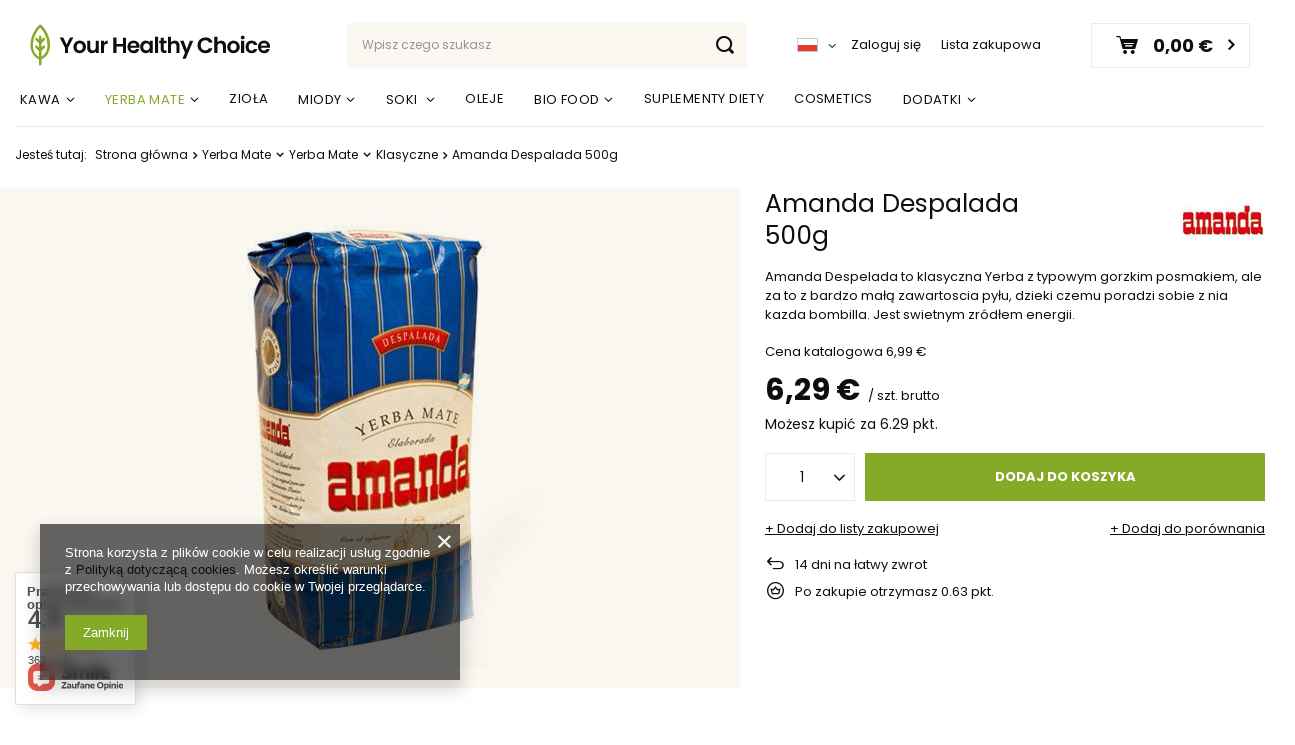

--- FILE ---
content_type: text/html; charset=utf-8
request_url: https://yhc.ie/ajax/projector.php?action=get&product=344&size=uniw&get=sizeavailability,sizedelivery,sizeprices
body_size: 454
content:
{"sizeavailability":{"delivery_days":"0","delivery_date":"2026-01-17","days":"0","sum":"5","visible":"y","status_description":"Produkt dost\u0119pny w bardzo du\u017cej ilo\u015bci","status_gfx":"\/data\/lang\/pol\/available_graph\/graph_1_4.png","status":"enable","minimum_stock_of_product":"2","shipping_time":{"days":"0","working_days":"-1","hours":"0","minutes":"0","time":"2026-01-17 09:00","week_day":"6","week_amount":"0","today":"true","today_shipment_deadline":"16:00:00"},"delay_time":{"days":"10","hours":"0","minutes":"0","time":"2026-01-27 02:19:12","week_day":"2","week_amount":"1","unknown_delivery_time":"false"}},"sizedelivery":{"undefined":"false","shipping":"0.00","shipping_formatted":"0,00\u00a0\u20ac","limitfree":"0.00","limitfree_formatted":"0,00\u00a0\u20ac"},"sizeprices":{"value":"6.29","price_formatted":"6,29\u00a0\u20ac","price_net":"6.29","price_net_formatted":"6,29\u00a0\u20ac","points_recive":"0.63","vat":"0","worth":"6.29","worth_net":"6.29","worth_formatted":"6,29\u00a0\u20ac","worth_net_formatted":"6,29\u00a0\u20ac","points":"6.29","points_sum":"6.29","srp":"6.99","srp_formatted":"6,99\u00a0\u20ac","srp_diff_gross":"0.70","srp_diff_gross_formatted":"0,70\u00a0\u20ac","srp_diff_percent":"10","srp_net":"6.99","srp_net_formatted":"6,99\u00a0\u20ac","srp_diff_net":"0.70","srp_diff_net_formatted":"0,70\u00a0\u20ac","max_diff_gross":"0.70","max_diff_gross_formatted":"0,70\u00a0\u20ac","max_diff_percent":"10","max_diff_net":"0.70","max_diff_net_formatted":"0,70\u00a0\u20ac","basket_enable":"y","special_offer":"false","rebate_code_active":"n","priceformula_error":"false"}}

--- FILE ---
content_type: text/html; charset=utf-8
request_url: https://yhc.ie/ajax/hotspots.php?action=get-hotspots-html&zones-names=products_associated_zone3&components=products_associated_zone3&zones-types=projector&product=344&products=
body_size: 774
content:
{"products_associated_zone3":"\n<section id=\"products_associated_zone3\" class=\"hotspot mb-5 col-12\"><h2><span class=\"headline\"><span class=\"headline__name\">Mo\u017ce Ci\u0119 tak\u017ce zainteresowa\u0107<\/span><\/span><\/h2><div class=\"products d-flex flex-wrap\"><div class=\"product col-12 col-xl-2 py-3\"><a class=\"product__icon d-flex justify-content-center align-items-center\" data-product-id=\"1381\" href=\"\/product-pol-1381-Amanda-Elaborada-Con-Palo-Premium-0-5kg.html\" title=\"Amanda Elaborada Con Palo Premium 0,5kg\"><img src=\"\/gfx\/standards\/loader.gif?r=1652099017\" class=\"b-lazy\" data-src-small=\"\/hpeciai\/d918b33a506a5e9afc719ac1d8cd0598\/pol_is_Amanda-Elaborada-Con-Palo-Premium-0-5kg-1381png\" data-src=\"\/hpeciai\/d918b33a506a5e9afc719ac1d8cd0598\/pol_il_Amanda-Elaborada-Con-Palo-Premium-0-5kg-1381png\" alt=\"Amanda Elaborada Con Palo Premium 0,5kg\"><\/a><div class=\"price_points_wrapper\"><div class=\"price --points\">6.47<span class=\"currency\"> pkt.<\/span><\/div><\/div><h3><a class=\"product__name\" href=\"\/product-pol-1381-Amanda-Elaborada-Con-Palo-Premium-0-5kg.html\" title=\"Amanda Elaborada Con Palo Premium 0,5kg\">Amanda Elaborada Con Palo Premium 0,5kg<\/a><\/h3><div class=\"product__prices\"><strong class=\"price\">6,47\u00a0\u20ac<span class=\"price_vat\"> brutto<\/span><\/strong><\/div><div class=\"hotspot__basket\"><a class=\"hotspot__basket-link\" href=\"\/product-pol-1381-Amanda-Elaborada-Con-Palo-Premium-0-5kg.html\" data-product-id=\"1381\" size-type=\"uniw\"><\/a><\/div><\/div><div class=\"product col-12 col-xl-2 py-3\"><a class=\"product__icon d-flex justify-content-center align-items-center\" data-product-id=\"977\" href=\"\/product-pol-977-CBSe-Miel-0-5kg-miodowa.html\" title=\"CBSe Miel 0,5kg (miodowa)\"><img src=\"\/gfx\/standards\/loader.gif?r=1652099017\" class=\"b-lazy\" data-src-small=\"\/hpeciai\/35a2f72bcd47f13e489558c27edc4615\/pol_is_CBSe-Miel-0-5kg-miodowa-977png\" data-src=\"\/hpeciai\/35a2f72bcd47f13e489558c27edc4615\/pol_il_CBSe-Miel-0-5kg-miodowa-977png\" alt=\"CBSe Miel 0,5kg (miodowa)\"><\/a><h3><a class=\"product__name\" href=\"\/product-pol-977-CBSe-Miel-0-5kg-miodowa.html\" title=\"CBSe Miel 0,5kg (miodowa)\">CBSe Miel 0,5kg (miodowa)<\/a><\/h3><div class=\"product__prices\"><strong class=\"price\">5,35\u00a0\u20ac<span class=\"price_vat\"> brutto<\/span><\/strong><\/div><div class=\"hotspot__basket\"><a class=\"hotspot__basket-link\" href=\"\/product-pol-977-CBSe-Miel-0-5kg-miodowa.html\" data-product-id=\"977\" size-type=\"uniw\"><\/a><\/div><\/div><div class=\"product col-12 col-xl-2 py-3\"><a class=\"product__icon d-flex justify-content-center align-items-center\" data-product-id=\"904\" href=\"\/product-pol-904-CBSe-Regulase-Regularis-50g.html\" title=\"CBSe Regulase Regularis 50g\"><img src=\"\/gfx\/standards\/loader.gif?r=1652099017\" class=\"b-lazy\" data-src-small=\"\/hpeciai\/069304547b17bcd25b381a5dd68d5f61\/pol_is_CBSe-Regulase-Regularis-50g-904jpg\" data-src=\"\/hpeciai\/069304547b17bcd25b381a5dd68d5f61\/pol_il_CBSe-Regulase-Regularis-50g-904jpg\" alt=\"CBSe Regulase Regularis 50g\"><\/a><h3><a class=\"product__name\" href=\"\/product-pol-904-CBSe-Regulase-Regularis-50g.html\" title=\"CBSe Regulase Regularis 50g\">CBSe Regulase Regularis 50g<\/a><\/h3><div class=\"product__prices\"><strong class=\"price\">1,27\u00a0\u20ac<span class=\"price_vat\"> brutto<\/span><\/strong><\/div><div class=\"hotspot__basket\"><a class=\"hotspot__basket-link\" href=\"\/product-pol-904-CBSe-Regulase-Regularis-50g.html\" data-product-id=\"904\" size-type=\"uniw\"><\/a><\/div><\/div><div class=\"product col-12 col-xl-2 py-3\"><a class=\"product__icon d-flex justify-content-center align-items-center\" data-product-id=\"1880\" href=\"\/product-pol-1880-Bombilla-Alfa-19-cm.html\" title=\"Bombilla Alfa 19 cm\"><img src=\"\/gfx\/standards\/loader.gif?r=1652099017\" class=\"b-lazy\" data-src-small=\"\/hpeciai\/18b81fce9345fecf092223c5e55535e9\/pol_is_Bombilla-Alfa-19-cm-1880png\" data-src=\"\/hpeciai\/18b81fce9345fecf092223c5e55535e9\/pol_il_Bombilla-Alfa-19-cm-1880png\" alt=\"Bombilla Alfa 19 cm\"><\/a><h3><a class=\"product__name\" href=\"\/product-pol-1880-Bombilla-Alfa-19-cm.html\" title=\"Bombilla Alfa 19 cm\">Bombilla Alfa 19 cm<\/a><\/h3><div class=\"product__prices\"><strong class=\"price\">5,02\u00a0\u20ac<span class=\"price_vat\"> brutto<\/span><\/strong><\/div><div class=\"hotspot__basket\"><a class=\"hotspot__basket-link\" href=\"\/product-pol-1880-Bombilla-Alfa-19-cm.html\" data-product-id=\"1880\" size-type=\"uniw\"><\/a><\/div><\/div><\/div><\/section>\n"}

--- FILE ---
content_type: application/x-javascript
request_url: https://yhc.ie/gfx/pol/projector_bundle_zone.js.gzip?r=1652099038
body_size: 3445
content:
var bundleSizeLabel="Rozmiar: ",noBundle="Zestaw niedostępny.",disableBundleButton="Nie można dodać do koszyka, ponieważ żaden produkt nie został wybrany.",collection_txt_1="Dodaj wybrane produkty do koszyka",collection_txt_2="Dodaj kolekcję do koszyka",bundleFirstOptionSize="Wybierz rozmiar",bundleVersionNotSelected="Proszę wybrać wariant",bundleSizeSoldOut=" (wyprzedane)";app_shop.fn.bundleSizeSelected=e=>{const t=!!$("#projector_form[data-collection]").length?$("#projector_bundle_product .projector_bundle__checkbox:checked").parents(".projector_bundle__item").find('.projector_bundle__options:not([data-hide]) .projector_bundle__size.f-dropdown .f-dropdown-item.--selected[data-index="0"]'):$('#projector_bundle_product .projector_bundle__options:not([data-hide]) .projector_bundle__size.f-dropdown .f-dropdown-item.--selected[data-index="0"]');if(t.length){if($("body").removeClass("load-content alertek-disabled"),app_shop.fn.projectorBundle.sliderElement&&app_shop.fn.projectorBundle.sliderElement.hasClass("slick-initialized")){const e=t.first().parents(".projector_bundle__item").data("slick-index");app_shop.fn.projectorBundle.sliderElement.slick("slickGoTo",parseInt(e,10)-1)}return e||(Alertek.Start(app_shop.txt.txt_74629_8),t.parents(".projector_bundle__option").addClass("--alert"),setTimeout((()=>{$("#projector_bundle_product .projector_bundle__option").removeClass("--alert")}),3500)),!1}return!0},app_shop.fn.bundleVersionSelected=e=>{const t=!!$("#projector_form[data-collection]").length?$("#projector_bundle_product .projector_bundle__checkbox:checked").parents(".projector_bundle__item").find('.projector_bundle__version.f-dropdown .f-dropdown-item.--selected[data-index="0"]'):$('#projector_bundle_product .projector_bundle__version.f-dropdown .f-dropdown-item.--selected[data-index="0"]');if(t.length){if($("body").removeClass("load-content alertek-disabled"),app_shop.fn.projectorBundle.sliderElement&&app_shop.fn.projectorBundle.sliderElement.hasClass("slick-initialized")){const e=t.first().parents(".projector_bundle__item").data("slick-index");app_shop.fn.projectorBundle.sliderElement.slick("slickGoTo",parseInt(e,10)-1)}return e||(Alertek.Start(bundleVersionNotSelected),t.parents(".projector_bundle__option").addClass("--alert"),setTimeout((()=>{$("#projector_bundle_product .projector_bundle__option").removeClass("--alert")}),3500)),!1}return!0},ProjectorBundle=function(e){const t=this;this.params=e||{},this.updateBundle=()=>{if(document.querySelectorAll("[name^=bundled_product],[name^=bundled_size]").forEach((e=>e.removeAttribute("disabled"))),!app_shop.fn.bundleVersionSelected(!0))return!1;if(!app_shop.fn.bundleSizeSelected(!0))return!1;const e=document.getElementById("projector_product_hidden").value,t="onesize"===document.getElementById("projector_size_hidden").value?"uniw":document.getElementById("projector_size_hidden").value;let r=$("#projector_bundle_product input, #projector_bundle_product select").serialize();const o=document.querySelectorAll(".projector_bundle__checkbox:not(:checked)");o.length&&(r+=`&${[...o].map((e=>`${e.getAttribute("name")}=0`)).join("&")}`);return document.querySelectorAll('.projector_bundle__size.f-dropdown .f-dropdown-item.--selected[data-index="0"]').forEach((e=>{const t=encodeURI(e.closest(".f-dropdown").querySelector("select").getAttribute("name")),o=e.closest(".f-dropdown").querySelector("select option:nth-child(2)").value;r=r.replace(`${t}=`,`${t}=${o}`)})),o.forEach((e=>{e.closest(".projector_bundle__item").querySelectorAll("[name^=bundled_product],[name^=bundled_size]").forEach((e=>e.setAttribute("disabled","disabled")))})),document.body.classList.add("load-content"),$.ajax({type:"POST",url:`/ajax/projector.php?product=${e}&size=${t}&${r}&get=sizeprices,sizeavailability,sizedelivery,bundleprice,bundle`,dataType:"JSON",success:e=>{document.body.classList.remove("load-content"),$.isEmptyObject(e.sizeprices)||(projectorObj.currentSizeObj.price=e.sizeprices,+e.bundleprice.percent_diff>0&&+e.bundleprice.amount_diff_gross>0?(projectorObj.currentSizeObj.price.maxprice=e.bundleprice.price_gross,projectorObj.currentSizeObj.price.maxprice_net=e.bundleprice.price_net,projectorObj.currentSizeObj.price.yousave=e.bundleprice.amount_diff_gross,projectorObj.currentSizeObj.price.yousave_net=e.bundleprice.amount_diff_net,projectorObj.currentSizeObj.price.yousave_percent=e.bundleprice.percent_diff):(projectorObj.currentSizeObj.price.maxprice=e.sizeprices.maxprice,projectorObj.currentSizeObj.price.maxprice_net=e.sizeprices.maxprice_net,projectorObj.currentSizeObj.price.yousave=e.sizeprices.yousave,projectorObj.currentSizeObj.price.yousave_net=e.sizeprices.yousave_net,projectorObj.currentSizeObj.price.yousave_percent=e.sizeprices.yousave_percent)),$.isEmptyObject(e.sizedelivery)||(projectorObj.currentSizeObj.delivery=e.sizedelivery),$.isEmptyObject(e.sizeavailability)||(projectorObj.currentSizeObj.availability=e.sizeavailability),$.isEmptyObject(e.sizeavailability.shipping_time)||(projectorObj.currentSizeObj.shipping_time=e.sizeavailability.shipping_time),$.isEmptyObject(e.sizeavailability.delay_time)||(projectorObj.currentSizeObj.delay_time=e.sizeavailability.delay_time),$.isEmptyObject(e.bundleprice)||(projectorObj.currentSizeObj.bundle_price=e.bundleprice),projectorObj.setCurrentSizeObj(t),o.length===document.querySelectorAll(".projector_bundle__checkbox").length&&document.querySelectorAll(".projector_bundle__checkbox").length>0?projectorObj.configObj.disableBuyButtonTXT=disableBundleButton:projectorObj.configObj.disableBuyButtonTXT="",projectorObj.start(),app_shop.fn.updateYouSave(),e.bundle&&e.bundle.forEach((e=>{const t=document.querySelector(`.projector_bundle__product_id[value="${e.product}"]`),r=!!t&&t.querySelector(".projector_bundle__name_quantity");1!==e.quantity&&r?(r.classList.add("--active"),r.querySelector(".projector_bundle__name_quantity_value").textContent=e.quantity):r&&r.classList.remove("--active")}))},error:()=>{document.body.classList.remove("load-content")}}),!0},this.updateProductSizes=(e,t)=>{const r=t.querySelector(".projector_bundle__option.--sizes"),o=r.querySelector("select")?r.querySelector("select").getAttribute("name"):r.querySelector("input").getAttribute("name");r.innerHTML="",r.removeAttribute("data-hide");const i=document.createElement("div");if(e.items.uniw)return r.setAttribute("data-onesize","true"),i.innerHTML=`<input class="projector_bundle__product_size" type="hidden" value="onesize" name="${o}" >`,r.appendChild(i.childNodes[0]),this.updateBundle(),!1;if(r.removeAttribute("data-onesize"),1===Object.keys(e.items).length){const t=Object.values(e.items).map((e=>`${e.type}`)).join(""),n=`<a class="projector_bundle__size_button --selected${0===Object.values(e.items).map((e=>`${e.type}`)).join("")?" --disabled":""}" href="#${t}" data-value="${t}">\n        <input class="projector_bundle__product_size" type="hidden" value="${t}" name="${o}" />\n        <span class="projector_bundle__size_name">${Object.values(e.items).map((e=>`${e.description}`)).join("")}</span>\n      </a>`;return i.innerHTML=n,r.appendChild(i.childNodes[0]),this.initBundleSizes(),this.updateBundle(),!1}const n=`<select class="projector_bundle__size f-select --small --placeholder" name="${o}"  data-label="${bundleSizeLabel}">\n      <option>${bundleFirstOptionSize}</option>\n      ${Object.values(e.items).map((e=>`<option${0===e.amount?` class="--disabled" label="${e.description}${bundleSizeSoldOut}"`:" "} value="${e.type}" data-count="${e.amount}">${e.description}</option>`)).join("")}\n    </select>`;return i.innerHTML=n,r.appendChild(i.childNodes[0]),this.initBundleSizes(),this.updateBundle(),!0},this.updateProductInBundle=(e,r,o)=>{document.body.classList.add("load-content"),$.ajax({type:"POST",url:`/ajax/projector.php?product=${e}&get=sizeprices,multiversions,sizes,pictures,bundle`,dataType:"JSON",success:i=>{document.body.classList.remove("load-content");const n=r.querySelector(".projector_bundle__availability"),s=r.querySelector(".projector_bundle__icon"),l=r.querySelector(".projector_bundle__name_value"),d=r.querySelector(".projector_bundle__product_id"),c=r.querySelector(".projector_bundle__price");n&&(0===i.sizes.amount?r.querySelector(".projector_bundle__availability").removeAttribute("style"):r.querySelector(".projector_bundle__availability").setAttribute("style","display: none")),s&&(s.setAttribute("href",o),s.querySelector("img")&&(i.pictures[1]&&s.querySelector("img").setAttribute("src",i.pictures[1].data.icon),s.querySelector("img").setAttribute("alt",i.sizes.name))),l&&(l.setAttribute("href",o),l.textContent=i.sizes.name),d&&(d.value=e),c&&(c.textContent="net"===app_shop.vars.priceType?i.sizeprices.price_net_formatted:i.sizeprices.price_formatted,"net"===app_shop.vars.priceType&&"0.00"===i.sizeprices.price_net||"net"!==app_shop.vars.priceType&&"0.00"===i.sizeprices.value?c.parentNode.setAttribute("style","display: none"):c.parentNode.removeAttribute("style")),t.updateProductSizes(i.sizes,r)},error:()=>{document.body.classList.remove("load-content")}})},this.dropdownBundleMultiVersionsClick=e=>{e.querySelectorAll(".f-dropdown-li").forEach((r=>{r.addEventListener("click",(function(r){r.preventDefault();const o=this.querySelector(".f-dropdown-item"),i=e.querySelectorAll(".f-dropdown-item"),n=o.getAttribute("data-index"),s=o.innerHTML,l=e.querySelector("select"),d=e.querySelector("button.f-dropdown-toggle"),c=d.querySelector(".f-dropdown-button"),a=o.getAttribute("data-product"),p=o.getAttribute("data-link"),u=e.closest(".projector_bundle__item");if(!o.classList.contains("--selected")){i.forEach((e=>e.classList.remove("--selected"))),o.classList.add("--selected"),l.selectedIndex=n,c.innerHTML=s,d.setAttribute("data-indexcurrent",o.getAttribute("data-index")),e.classList.remove("--open");const r=`&multiversions[selected]=${[...u.querySelectorAll(".projector_bundle__option.--versions .f-dropdown-item.--selected")].map((e=>e.getAttribute("data-values_id"))).join(",")}&multiversions[last_selected]=${o.getAttribute("data-values_id")}`;$.ajax({url:`/ajax/projector.php?product=${a}&get=multiversions${r}`,type:"get",dataType:"json",success:function(e){e.multiversions.forEach((e=>{const t=u.querySelector(`.projector_bundle__option.--versions[data-id="${e.id}"]`);t&&t.classList.remove("--conflict"),Object.values(e.items).forEach((e=>{const r=u.querySelector('.projector_bundle__option.--versions .f-dropdown-item[data-values_id="'+e.values_id+'"]');r&&(r.parentNode.classList.remove("--dependent"),r.setAttribute("data-product",e.products[0].product_id),r.setAttribute("data-link",e.products[0].url),e.disabled&&(r.classList.contains("--selected")&&t.classList.add("--conflict"),r.parentNode.classList.add("--dependent")))}))}));u.querySelectorAll(".projector_bundle__option.--versions.--conflict").length||t.updateProductInBundle(a,u,p)},error:()=>{}})}return!1}))}))},this.dropdownBundleMultiVersionsGenerate=e=>{e.querySelectorAll("option[label]").forEach((e=>{e.textContent=e.getAttribute("label")}))},this.initBundleMultiVersions=()=>{app_shop.fn.projectorMultiVersionsSelect=new SelectToDropdown({selector:".projector_bundle__version:not(.f-dropdown)",generateDropdownCallback:!!this.dropdownBundleMultiVersionsGenerate&&this.dropdownBundleMultiVersionsGenerate,clickDropdownCallback:!!this.dropdownBundleMultiVersionsClick&&this.dropdownBundleMultiVersionsClick})},this.updateProductPriceAfterSelectSize=(e,t,r)=>{document.body.classList.add("load-content"),$.ajax({type:"POST",url:`/ajax/projector.php?product=${e}&size=${t}&get=sizeprices`,dataType:"JSON",success:e=>{document.body.classList.remove("load-content");const t=r.querySelector(".projector_bundle__price");t&&(t.textContent="net"===app_shop.vars.priceType?e.sizeprices.price_net_formatted:e.sizeprices.price_formatted,"net"===app_shop.vars.priceType&&"0.00"===e.sizeprices.price_net||"net"!==app_shop.vars.priceType&&"0.00"===e.sizeprices.value?t.parentNode.setAttribute("style","display: none"):t.parentNode.removeAttribute("style")),this.updateBundle()},error:()=>{document.body.classList.remove("load-content")}})},this.dropdownBundleSizesGenerate=e=>{e.querySelectorAll("option[label]").forEach((e=>{e.textContent=e.getAttribute("label")}))},this.dropdownBundleSizesAfterClick=e=>{document.body.classList.add("load-content");const t=e.querySelector(".f-dropdown-item").getAttribute("data-value"),r=e.closest(".projector_bundle__item"),o=r.querySelector(".projector_bundle__product_id").value;this.updateProductPriceAfterSelectSize(o,t,r)},this.initBundleSizes=()=>{app_shop.fn.projectorSizesSelect=new SelectToDropdown({selector:".projector_bundle__size:not(.f-dropdown)",generateDropdownCallback:!!this.dropdownBundleSizesGenerate&&this.dropdownBundleSizesGenerate,afterClickDropdownCallback:!!this.dropdownBundleSizesAfterClick&&this.dropdownBundleSizesAfterClick});document.querySelectorAll(".projector_bundle__size_button:not(.--event)").forEach((e=>{e.classList.add("--event"),e.addEventListener("click",(function(e){e.preventDefault(),this.classList.add("--selected");const r=this.getAttribute("data-value"),o=this.closest(".projector_bundle__item"),i=o.querySelector(".projector_bundle__product_id").value;return t.updateProductPriceAfterSelectSize(i,r,o),!1}))}))},this.sliderDefaults={prevArrow:'<a class="projector_bundle__arrow --prev" href=""><i class="icon-angle-left"></i></a>',nextArrow:'<a class="projector_bundle__arrow --next" href=""><i class="icon-angle-right"></i></a>',arrows:!0,slidesToShow:2,slidesToScroll:1,infinite:!1},this.resetSlider=()=>{this.sliderElement&&this.sliderElement.hasClass("slick-initialized")&&this.sliderElement.slick("unslick"),this.init(this.params)},this.destroySlider=()=>{this.sliderElement&&this.sliderElement.hasClass("slick-initialized")&&this.sliderElement.slick("unslick")},this.initSlider=()=>{"function"==typeof this.beforeSliderCallback&&this.beforeSliderCallback(this.sliderElement),this.sliderElement.on("afterChange",(function(){app_shop.vars.bLazy&&app_shop.vars.bLazy.revalidate()})),this.sliderElement.slick(this.sliderSettings),"function"==typeof this.afterSliderCallback&&this.afterSliderCallback(this.sliderElement)},this.initEvents=()=>{document.querySelectorAll(".projector_bundle__chart_link").forEach((e=>{e.addEventListener("click",(function(e){e.preventDefault();const t=this.getAttribute("data-id");return $(t).dialog({wrappContent:!0,fixed:!1,fitToWindow:!1,animate:!1,width:700,wrapperClass:"dialog_wrapper_sizes_chart"}),!1}))}));document.querySelectorAll(".projector_bundle__checkbox").forEach((e=>{e.addEventListener("click",(function(){t.updateBundle()}))}))},this.init=()=>{const{sliderSelector:e,sliderOptions:t,beforeSliderCallback:r,afterSliderCallback:o}=this.params;this.sliderSettings={...this.sliderDefaults,...t},this.sliderSelector=e||".projector_bundle__block",this.sliderElement=$(this.sliderSelector),this.beforeSliderCallback=r,this.afterSliderCallback=o,this.initBundleMultiVersions(),this.initBundleSizes(),this.initEvents(),this.updateBundle()}};